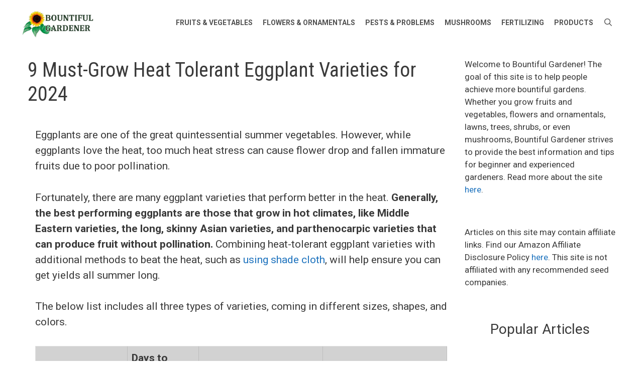

--- FILE ---
content_type: application/javascript
request_url: https://www.bountifulgardener.com/wp-content/cache/wpo-minify/1765396224/assets/wpo-minify-footer-78251711.min.js
body_size: 5885
content:

var generatepressNavSearch = {"open":"Open Search Bar","close":"Close Search Bar"};
(()=>{if("querySelector"in document&&"addEventListener"in window){var s=function(e,t){e.preventDefault(),t=t||this;var a=document.querySelectorAll(".navigation-search"),s=document.querySelectorAll(".search-item"),c=document.querySelectorAll('a[href], area[href], input:not([disabled]):not(.navigation-search), select:not([disabled]), textarea:not([disabled]), button:not([disabled]), [tabindex="0"]'),r="";t.closest(".mobile-menu-control-wrapper")&&(r=document.getElementById("site-navigation"));for(var o=0;o<a.length;o++)if(a[o].classList.contains("nav-search-active")){if(!a[o].closest("#sticky-placeholder")){a[o].classList.remove("nav-search-active");var i=document.querySelector(".has-active-search");i&&i.classList.remove("has-active-search");for(var l=0;l<s.length;l++){s[l].classList.remove("close-search"),s[l].classList.remove("active"),s[l].querySelector("a").setAttribute("aria-label",generatepressNavSearch.open);for(var n=0;n<c.length;n++)c[n].closest(".navigation-search")||c[n].closest(".search-item")||c[n].removeAttribute("tabindex")}document.activeElement.blur()}}else if(!a[o].closest("#sticky-placeholder")){var i=a[o].closest(".toggled"),d=(i&&i.querySelector("button.menu-toggle").click(),r&&r.classList.add("has-active-search"),a[o].classList.add("nav-search-active"),this.closest("nav"));for(d&&(d=(d=d.classList.contains("mobile-menu-control-wrapper")?r:d).querySelector(".search-field"))&&d.focus(),l=0;l<s.length;l++){for(s[l].classList.add("active"),s[l].querySelector("a").setAttribute("aria-label",generatepressNavSearch.close),n=0;n<c.length;n++)c[n].closest(".navigation-search")||c[n].closest(".search-item")||c[n].setAttribute("tabindex","-1");s[l].classList.add("close-search")}}};if(document.body.classList.contains("nav-search-enabled")){for(var e=document.querySelectorAll(".search-item"),t=0;t<e.length;t++)e[t].addEventListener("click",s,!1);document.addEventListener("keydown",function(e){if(document.querySelector(".navigation-search.nav-search-active")&&"Escape"===e.key)for(var t=document.querySelectorAll(".search-item.active"),a=0;a<t.length;a++){s(e,t[a]);break}},!1)}}})();



var generatepressNavSearch = {"open":"Open Search Bar","close":"Close Search Bar"};
!function(){var t={9111:function(){(function(){var t,n,e,o,i,r=function(t,n){return function(){return t.apply(n,arguments)}},a=[].indexOf||function(t){for(var n=0,e=this.length;n<e;n++)if(n in this&&this[n]===t)return n;return-1};n=function(){function t(){}return t.prototype.extend=function(t,n){var e,o;for(e in n)o=n[e],null==t[e]&&(t[e]=o);return t},t.prototype.isMobile=function(t){return/Android|webOS|iPhone|iPad|iPod|BlackBerry|IEMobile|Opera Mini/i.test(t)},t.prototype.createEvent=function(t,n,e,o){var i;return null==n&&(n=!1),null==e&&(e=!1),null==o&&(o=null),null!=document.createEvent?(i=document.createEvent("CustomEvent")).initCustomEvent(t,n,e,o):null!=document.createEventObject?(i=document.createEventObject()).eventType=t:i.eventName=t,i},t.prototype.emitEvent=function(t,n){return null!=t.dispatchEvent?t.dispatchEvent(n):n in(null!=t)?t[n]():"on"+n in(null!=t)?t["on"+n]():void 0},t.prototype.addEvent=function(t,n,e){return null!=t.addEventListener?t.addEventListener(n,e,!1):null!=t.attachEvent?t.attachEvent("on"+n,e):t[n]=e},t.prototype.removeEvent=function(t,n,e){return null!=t.removeEventListener?t.removeEventListener(n,e,!1):null!=t.detachEvent?t.detachEvent("on"+n,e):delete t[n]},t.prototype.innerHeight=function(){return"innerHeight"in window?window.innerHeight:document.documentElement.clientHeight},t}(),e=this.WeakMap||this.MozWeakMap||(e=function(){function t(){this.keys=[],this.values=[]}return t.prototype.get=function(t){var n,e,o,i;for(n=e=0,o=(i=this.keys).length;e<o;n=++e)if(i[n]===t)return this.values[n]},t.prototype.set=function(t,n){var e,o,i,r;for(e=o=0,i=(r=this.keys).length;o<i;e=++o)if(r[e]===t)return void(this.values[e]=n);return this.keys.push(t),this.values.push(n)},t}()),t=this.MutationObserver||this.WebkitMutationObserver||this.MozMutationObserver||(t=function(){function t(){"undefined"!=typeof console&&null!==console&&console.warn("MutationObserver is not supported by your browser."),"undefined"!=typeof console&&null!==console&&console.warn("WOW.js cannot detect dom mutations, please call .sync() after loading new content.")}return t.notSupported=!0,t.prototype.observe=function(){},t}()),o=this.getComputedStyle||function(t,n){return this.getPropertyValue=function(n){var e;return"float"===n&&(n="styleFloat"),i.test(n)&&n.replace(i,(function(t,n){return n.toUpperCase()})),(null!=(e=t.currentStyle)?e[n]:void 0)||null},this},i=/(\-([a-z]){1})/g,this.WOW=function(){function i(t){null==t&&(t={}),this.scrollCallback=r(this.scrollCallback,this),this.scrollHandler=r(this.scrollHandler,this),this.resetAnimation=r(this.resetAnimation,this),this.start=r(this.start,this),this.scrolled=!0,this.config=this.util().extend(t,this.defaults),null!=t.scrollContainer&&(this.config.scrollContainer=document.querySelector(t.scrollContainer)),this.animationNameCache=new e,this.wowEvent=this.util().createEvent(this.config.boxClass)}return i.prototype.defaults={boxClass:"wow",animateClass:"animated",offset:0,mobile:!0,live:!0,callback:null,scrollContainer:null},i.prototype.init=function(){var t;return this.element=window.document.documentElement,"interactive"===(t=document.readyState)||"complete"===t?this.start():this.util().addEvent(document,"DOMContentLoaded",this.start),this.finished=[]},i.prototype.start=function(){var n,e,o,i,r;if(this.stopped=!1,this.boxes=function(){var t,e,o,i;for(i=[],t=0,e=(o=this.element.querySelectorAll("."+this.config.boxClass)).length;t<e;t++)n=o[t],i.push(n);return i}.call(this),this.all=function(){var t,e,o,i;for(i=[],t=0,e=(o=this.boxes).length;t<e;t++)n=o[t],i.push(n);return i}.call(this),this.boxes.length)if(this.disabled())this.resetStyle();else for(e=0,o=(i=this.boxes).length;e<o;e++)n=i[e],this.applyStyle(n,!0);if(this.disabled()||(this.util().addEvent(this.config.scrollContainer||window,"scroll",this.scrollHandler),this.util().addEvent(window,"resize",this.scrollHandler),this.interval=setInterval(this.scrollCallback,50)),this.config.live)return new t((r=this,function(t){var n,e,o,i,a;for(a=[],n=0,e=t.length;n<e;n++)i=t[n],a.push(function(){var t,n,e,r;for(r=[],t=0,n=(e=i.addedNodes||[]).length;t<n;t++)o=e[t],r.push(this.doSync(o));return r}.call(r));return a})).observe(document.body,{childList:!0,subtree:!0})},i.prototype.stop=function(){if(this.stopped=!0,this.util().removeEvent(this.config.scrollContainer||window,"scroll",this.scrollHandler),this.util().removeEvent(window,"resize",this.scrollHandler),null!=this.interval)return clearInterval(this.interval)},i.prototype.sync=function(n){if(t.notSupported)return this.doSync(this.element)},i.prototype.doSync=function(t){var n,e,o,i,r;if(null==t&&(t=this.element),1===t.nodeType){for(r=[],e=0,o=(i=(t=t.parentNode||t).querySelectorAll("."+this.config.boxClass)).length;e<o;e++)n=i[e],a.call(this.all,n)<0?(this.boxes.push(n),this.all.push(n),this.stopped||this.disabled()?this.resetStyle():this.applyStyle(n,!0),r.push(this.scrolled=!0)):r.push(void 0);return r}},i.prototype.show=function(t){return this.applyStyle(t),t.className=t.className+" "+this.config.animateClass,null!=this.config.callback&&this.config.callback(t),this.util().emitEvent(t,this.wowEvent),this.util().addEvent(t,"animationend",this.resetAnimation),this.util().addEvent(t,"oanimationend",this.resetAnimation),this.util().addEvent(t,"webkitAnimationEnd",this.resetAnimation),this.util().addEvent(t,"MSAnimationEnd",this.resetAnimation),t},i.prototype.applyStyle=function(t,n){var e,o,i,r;return o=t.getAttribute("data-wow-duration"),e=t.getAttribute("data-wow-delay"),i=t.getAttribute("data-wow-iteration"),this.animate((r=this,function(){return r.customStyle(t,n,o,e,i)}))},i.prototype.animate="requestAnimationFrame"in window?function(t){return window.requestAnimationFrame(t)}:function(t){return t()},i.prototype.resetStyle=function(){var t,n,e,o,i;for(i=[],n=0,e=(o=this.boxes).length;n<e;n++)t=o[n],i.push(t.style.visibility="visible");return i},i.prototype.resetAnimation=function(t){var n;if(t.type.toLowerCase().indexOf("animationend")>=0)return(n=t.target||t.srcElement).className=n.className.replace(this.config.animateClass,"").trim()},i.prototype.customStyle=function(t,n,e,o,i){return n&&this.cacheAnimationName(t),t.style.visibility=n?"hidden":"visible",e&&this.vendorSet(t.style,{animationDuration:e}),o&&this.vendorSet(t.style,{animationDelay:o}),i&&this.vendorSet(t.style,{animationIterationCount:i}),this.vendorSet(t.style,{animationName:n?"none":this.cachedAnimationName(t)}),t},i.prototype.vendors=["moz","webkit"],i.prototype.vendorSet=function(t,n){var e,o,i,r;for(e in o=[],n)i=n[e],t[""+e]=i,o.push(function(){var n,o,a,c;for(c=[],n=0,o=(a=this.vendors).length;n<o;n++)r=a[n],c.push(t[""+r+e.charAt(0).toUpperCase()+e.substr(1)]=i);return c}.call(this));return o},i.prototype.vendorCSS=function(t,n){var e,i,r,a,c,l;for(a=(c=o(t)).getPropertyCSSValue(n),e=0,i=(r=this.vendors).length;e<i;e++)l=r[e],a=a||c.getPropertyCSSValue("-"+l+"-"+n);return a},i.prototype.animationName=function(t){var n;try{n=this.vendorCSS(t,"animation-name").cssText}catch(e){n=o(t).getPropertyValue("animation-name")}return"none"===n?"":n},i.prototype.cacheAnimationName=function(t){return this.animationNameCache.set(t,this.animationName(t))},i.prototype.cachedAnimationName=function(t){return this.animationNameCache.get(t)},i.prototype.scrollHandler=function(){return this.scrolled=!0},i.prototype.scrollCallback=function(){var t;if(this.scrolled&&(this.scrolled=!1,this.boxes=function(){var n,e,o,i;for(i=[],n=0,e=(o=this.boxes).length;n<e;n++)(t=o[n])&&(this.isVisible(t)?this.show(t):i.push(t));return i}.call(this),!this.boxes.length&&!this.config.live))return this.stop()},i.prototype.offsetTop=function(t){for(var n;void 0===t.offsetTop;)t=t.parentNode;for(n=t.offsetTop;t=t.offsetParent;)n+=t.offsetTop;return n},i.prototype.isVisible=function(t){var n,e,o,i,r;return e=t.getAttribute("data-wow-offset")||this.config.offset,i=(r=this.config.scrollContainer&&this.config.scrollContainer.scrollTop||window.pageYOffset)+Math.min(this.element.clientHeight,this.util().innerHeight())-e,n=(o=this.offsetTop(t))+t.clientHeight,o<=i&&n>=r},i.prototype.util=function(){return null!=this._util?this._util:this._util=new n},i.prototype.disabled=function(){return!this.config.mobile&&this.util().isMobile(navigator.userAgent)},i}()}).call(this)}},n={};function e(o){var i=n[o];if(void 0!==i)return i.exports;var r=n[o]={exports:{}};return t[o].call(r.exports,r,r.exports,e),r.exports}e.n=function(t){var n=t&&t.__esModule?function(){return t.default}:function(){return t};return e.d(n,{a:n}),n},e.d=function(t,n){for(var o in n)e.o(n,o)&&!e.o(t,o)&&Object.defineProperty(t,o,{enumerable:!0,get:n[o]})},e.o=function(t,n){return Object.prototype.hasOwnProperty.call(t,n)},function(){"use strict";var t=e(9111),n=e.n(t);function o(t){return o="function"==typeof Symbol&&"symbol"==typeof Symbol.iterator?function(t){return typeof t}:function(t){return t&&"function"==typeof Symbol&&t.constructor===Symbol&&t!==Symbol.prototype?"symbol":typeof t},o(t)}function i(t,n){for(var e=0;e<n.length;e++){var i=n[e];i.enumerable=i.enumerable||!1,i.configurable=!0,"value"in i&&(i.writable=!0),Object.defineProperty(t,(void 0,r=function(t,n){if("object"!==o(t)||null===t)return t;var e=t[Symbol.toPrimitive];if(void 0!==e){var i=e.call(t,"string");if("object"!==o(i))return i;throw new TypeError("@@toPrimitive must return a primitive value.")}return String(t)}(i.key),"symbol"===o(r)?r:String(r)),i)}var r}var r,a=window.jQuery,c=function(){function t(){!function(t,n){if(!(t instanceof n))throw new TypeError("Cannot call a class as a function")}(this,t)}var e,o;return e=t,(o=[{key:"init",value:function(){var t=this;return a((function(){r=t,t.setupParallax(),t.initWowJs(),t.setupHoverBoxes(),t.addPalletteOverlayAlpha(),t.addPaletteAlphas(),t.detectFillColors(),t.addColLg(),t.setupFullWidthRows()})),this}},{key:"addPalletteOverlayAlpha",value:function(){a("[data-bg-overlaycolor-alpha]").each((function(){var t,n,e=a(this),o=e.data("bg-overlaycolor-class"),i=e.data("bg-overlaycolor-alpha"),r=e.data("image-url");t="linear-gradient(to left, "+(n=(n="neutral"!==o?BoldgridEditorPublic.colors.defaults[parseInt(o)-1]:BoldgridEditorPublic.colors.neutral).replace(")",","+i+")"))+", "+n+'), url("'+r+'")',e.css("background-image",t)}))}},{key:"addPaletteAlphas",value:function(){var t=a("[data-bg-uuid]"),n=a(".main .post > header");t.each((function(){var t=a(this),n=t.data("bg-uuid"),e=a('<style id="'.concat(n,'-inline-css"></style>')),o=t.css("background-color"),i="";o=o.replace(")",","+t.data("alpha")+")"),i+=".".concat(n," { background-color: ").concat(o," !important; }"),e.html(i),a("head").append(e)})),n.each((function(){var t,n,e=a(this),o=e.attr("class").match(/color[\d|\-|\w]*-background-color/),i=e.css("background");o&&(n=(n=(n="neutral"!==(t=(t=o[0].replace("color","").replace("-background-color","")).replace("-",""))?BoldgridEditorPublic.colors.defaults[parseInt(t)-1]:BoldgridEditorPublic.colors.neutral).replace(")",", 0.7)")).replace("rgb","rgba"),e.css("background",i.replace(/rgba\(\s?([0-9]+),\s?([0-9]+),\s?([0-9]+),\s?([0-9|.]+)\s?\)/g,n,i)))}))}},{key:"addColLg",value:function(){a('div[class^="col-"]').each((function(){var t=a(this),n=t.attr("class"),e=n.match(/col-md-([\d]+)/i),o=n.match(/col-lg-([\d]+)/i);e&&!o&&t.addClass("col-lg-".concat(e[1]))}))}},{key:"setFwrContainerRow",value:function(t,n){var e=t.css("background-color"),o="fwr-"+Math.floor(999*Math.random()+1).toString(),i=a('<style id="'.concat(o,'-inline-css"></style>')),r=t.css("background-image"),c=t.css("background-size")?t.css("background-size"):"",l=t.css("background-position")?t.css("background-position"):"",s="";t.attr("class").split(" ").forEach((function(t){var e=/color([\d]+|neutral)-background-color/i.exec(t);e&&2===e.length&&n.addClass(t)})),t.addClass(o),n.addClass(o),s+="@media only screen and (min-width: 1200px) {",e&&r&&"none"!==r?s+="body[data-container=max-full-width] .fwr-container.".concat(o," {\n\t\t\t\tbackground-color: ").concat(e,";\n\t\t\t\tbackground-image: ").concat(r,";\n\t\t\t\tbackground-size: ").concat(c,";\n\t\t\t\tbackground-position: ").concat(l,";\n\t\t\t}\n\t\t\tbody[data-container=max-full-width] .row.full-width-row {\n\t\t\t\tbackground-image: unset !important;\n\t\t\t\tbackground-color: unset !important;\n\t\t\t\tz-index: 1;\n\t\t\t}"):e?s+="body[data-container=max-full-width] .fwr-container.".concat(o," {\n\t\t\t\tbackground-color: ").concat(e," !important;\n\t\t\t}\n\t\t\tbody[data-container=max-full-width] .row.full-width-row {\n\t\t\t\tbackground-color: unset !important;\n\t\t\t}"):r&&"none"!==r&&(s+="body[data-container=max-full-width] .fwr-container.".concat(o," {\n\t\t\t\tbackground-image: ").concat(r,";\n\t\t\t\tbackground-size: ").concat(c,";\n\t\t\t\tbackground-position: ").concat(l,";\n\t\t\t}\n\t\t\tbody[data-container=max-full-width] .row.full-width-row {\n\t\t\t\tbackground-image: unset !important;\n\t\t\t}")),s+=this.marginAdjustmentCss(t,o),s+="}",i.html(s),a("head").append(i)}},{key:"marginAdjustmentCss",value:function(t,n){var e=parseInt(t.css("margin-left")),o=parseInt(t.css("margin-right")),i="body[data-container=max-full-width] .fwr-container.".concat(n," {"),r=0,a=0;return 0>=e&&0>=o?"":(0<e&&0<o?(r=10+e+o,a=10+e,i+="left: calc( 50% - ".concat(10+o,"px ) !important;"),i+="width: calc(100vw - ".concat(r,"px ) !important;"),i+="transform: translateX(calc( -50% + ".concat(a,"px ) ) !important;")):(0<e&&0>=o||0>=e&&0<o)&&(i+="width: calc(100vw - ".concat(r=10+e+o,"px ) !important;")),i+="}")}},{key:"setFwrContainerCols",value:function(t,n){var e=t.css("background-color"),o="fwr-"+Math.floor(999*Math.random()+1).toString(),i=a('<style id="'.concat(o,'-inline-css"></style>')),r=t.css("background-image"),c=t.css("background-size")?t.css("background-size"):"",l=t.css("background-position")?t.css("background-position"):"",s="";t.attr("class").split(" ").forEach((function(t){var e=/col-([\w]+-[\d]+)/i.exec(t);e&&2===e.length&&n.addClass("fwr-"+e[1]),(e=/color([\d]+|neutral)-background-color/i.exec(t))&&2===e.length&&n.addClass(t)})),t.addClass(o),n.addClass(o),s+="@media only screen and (min-width: 1200px) {",e&&r&&"none"!==r?s+="body[data-container=max-full-width] .fwr-container div.".concat(o," {\n\t\t\t\tbackground-color: ").concat(e,";\n\t\t\t\tbackground-image: ").concat(r,";\n\t\t\t\tbackground-size: ").concat(c,";\n\t\t\t\tbackground-position: ").concat(l,";\n\t\t\t}\n\t\t\tbody[data-container=max-full-width] .row.full-width-row > div.").concat(o,":not( .fwr-container ) {\n\t\t\t\tbackground-image: unset !important;\n\t\t\t\tbackground-color: unset !important;\n\t\t\t\tz-index: 1;\n\t\t\t}"):e?s+="body[data-container=max-full-width] .fwr-container div.".concat(o," {\n\t\t\t\tbackground-color: ").concat(e," !important;\n\t\t\t}\n\t\t\tbody[data-container=max-full-width] .row.full-width-row > div.").concat(o,":not( .fwr-container ) {\n\t\t\t\tbackground-color: unset !important;\n\t\t\t}"):r&&"none"!==r&&(s+="body[data-container=max-full-width] .fwr-container div.".concat(o," {\n\t\t\t\tbackground-image: ").concat(r,";\n\t\t\t\tbackground-size: ").concat(c,";\n\t\t\t\tbackground-position: ").concat(l,";\n\t\t\t}\n\t\t\tbody[data-container=max-full-width] .row.full-width-row > div.").concat(o,":not( .fwr-container ) {\n\t\t\t\tbackground-image: unset !important;\n\t\t\t}")),s+="}",i.html(s),a("head").append(i)}},{key:"setupFullWidthRows",value:function(){var t=this;a(".row.full-width-row").each((function(n,e){var o=a(e),i=o.children('div[class^="col-"]').first(),r=o.children('div[class^="col-"]').last();o.append('<div class="fwr-container"><div class="fwr-left-container"></div><div class="fwr-right-container"></div></div>'),t.setFwrContainerCols(i,o.find(".fwr-left-container")),t.setFwrContainerCols(r,o.find(".fwr-right-container")),t.setFwrContainerRow(o,o.find(".fwr-container")),t.setZIndexes(o,n,o.find(".fwr-left-container"),o.find(".fwr-right-container"))}))}},{key:"setZIndexes",value:function(t,n,e,o){var i=e.outerWidth(),r=o.outerWidth();t.css("z-index",10-n),i>r?o.css("z-index",1):e.css("z-index",1)}},{key:"setupHoverBoxes",value:function(){var t=a(".has-hover-bg"),n="";t.each((function(t,e){var o=a(e),i=o.attr("data-hover-bg-class"),r=o.attr("data-hover-image-url"),c=o.attr("data-hover-bg-overlaycolor"),l=(l=o.attr("data-hover-bg-size"))||"cover",s=(s=o.attr("data-hover-bg-position"))||"50",d=o.attr("data-hover-bg-color");l="cover"===l?'background-size: cover  !important; background-repeat: "unset  !important";':"background-size: auto auto  !important; background-repeat: repeat  !important;",n+="@media screen and (min-width: 992px) {",n+=".".concat(i,":hover {"),c&&r?(n+="background-image: linear-gradient(to left, ".concat(c,", ").concat(c," ), url('").concat(r,"') !important;"),n+="background-position: 50% ".concat(s,"% !important;"),n+=l):r?(n+="background-image: url('".concat(r,"') !important;"),n+="background-position: 50% ".concat(s,"% !important;"),n+=l):d&&(n+="background-color: ".concat(d," !important;"),n+="background-image: none !important;"),n+="}",n+="}",n+="@media screen and (max-width: 991px) {",c&&r?(n+=".".concat(i,".hover-mobile-bg, .").concat(i,".hover-mobile-bg:hover { "),n+="background-image: linear-gradient(to left, ".concat(c,", ").concat(c," ), url('").concat(r,"') !important;"),n+="background-position: 50% ".concat(s,"% !important;"),n+="}"):!r&&d?(n+=".".concat(i,".hover-mobile-bg, .").concat(i,".hover-mobile-bg:hover { "),n+="background-color: ".concat(d," !important;"),n+="background-image: none !important;",n+="}"):n+=".".concat(i,".hover-mobile-bg { background-image: url('").concat(r,"') !important; }"),n+="}"})),a("head").append('<style id="bg-hoverboxes-css">'.concat(n,"</style>"))}},{key:"detectFillColors",value:function(){var t=a("body");a(".boldgrid-section-divider").each((function(){var n,e=a(this),o=e.attr("data-position"),i=r.getSibling(e,o);n=0!==i.length?r.getElementBg(i):"Astra"===BoldgridEditorPublic.theme?r.getElementBg(a("article")):r.getElementBg(t),"Astra"===BoldgridEditorPublic.theme&&(n=!1===n?r.getElementBg(a("article")):n),n=!1===n?r.getElementBg(t):n,e.find(".boldgrid-shape-fill").each((function(){var t=a(this).attr("style").match(/(.*)(fill:\s\S*;)(.*)/);t&&4===t.length&&a(this).attr("style","".concat(t[1],"fill: ").concat(n,";").concat(t[3]))}))}))}},{key:"getSibling",value:function(t,n){var e,o=t.is(".boldgrid-section")?t:t.parent(),i="top"===n?o.prev(".boldgrid-section"):o.next(".boldgrid-section"),c=a("#masthead"),l=a("footer#colophon");return"bottom"===n&&o.parent().is("#masthead")?i=a("#content main").find(".boldgrid-section").first():"top"===n&&o.parent().is(".bgtfw-footer")?i=a("#content main").find(".boldgrid-section").last():0===i.length&&"top"===n?(e=!1,e=c.find(".boldgrid-section").last().css("background-color"),i=!1!==(e=!r.isTransparent(e)&&e)?c.find(".boldgrid-section"):c):0===i.length&&"bottom"===n&&(e=!1,e=l.find(".boldgrid-section").first().css("background-color"),i=!1!==(e=!r.isTransparent(e)&&e)?l.find(".boldgrid-section"):l),i}},{key:"isTransparent",value:function(t){return"string"==typeof t&&t.includes("rgba")?4===(t=t.replace("rgba(","").replace(")","").split(",")).length&&0===parseInt(t[3]):"string"==typeof t&&t.includes("#")?8===(t=t.replace("#","")).length&&"00"===t.slice(-2):!("string"==typeof t&&t.includes("color")||"string"==typeof t&&t.includes("rgb"))}},{key:"getElementBg",value:function(t){var n,e=t.attr("class").match(/(color\S*)-background-color/),o=t.hasClass("dynamic-gridblock"),i=BoldgridEditorPublic.is_boldgrid_theme;return e&&0!==e.length&&(o||""===i)?n="neutral"===(n="neutral"===n?n:parseInt(e[1].replace("color",""))-1)?BoldgridEditorPublic.colors.neutral:BoldgridEditorPublic.colors.defaults[n]:e&&0!==e.length?(n=e[1],n="var(--".concat("color-neutral"===n?n:n.replace("color","color-"),")")):n=t.css("background-color"),!r.isTransparent(n)&&n}},{key:"initWowJs",value:function(){this.wowJs=new(n().WOW)({live:!1,mobile:!1}),768<=a(window).width()&&this.wowJs.init()}},{key:"setupParallax",value:function(){var t=a(".background-parallax");t.length&&(t.attr("data-stellar-background-ratio",".3"),a("body").stellar({horizontalScrolling:!1}))}}])&&i(e.prototype,o),Object.defineProperty(e,"prototype",{writable:!1}),t}();window.BOLDGRID=window.BOLDGRID||{},window.BOLDGRID.PPB=(new c).init()}()}();


